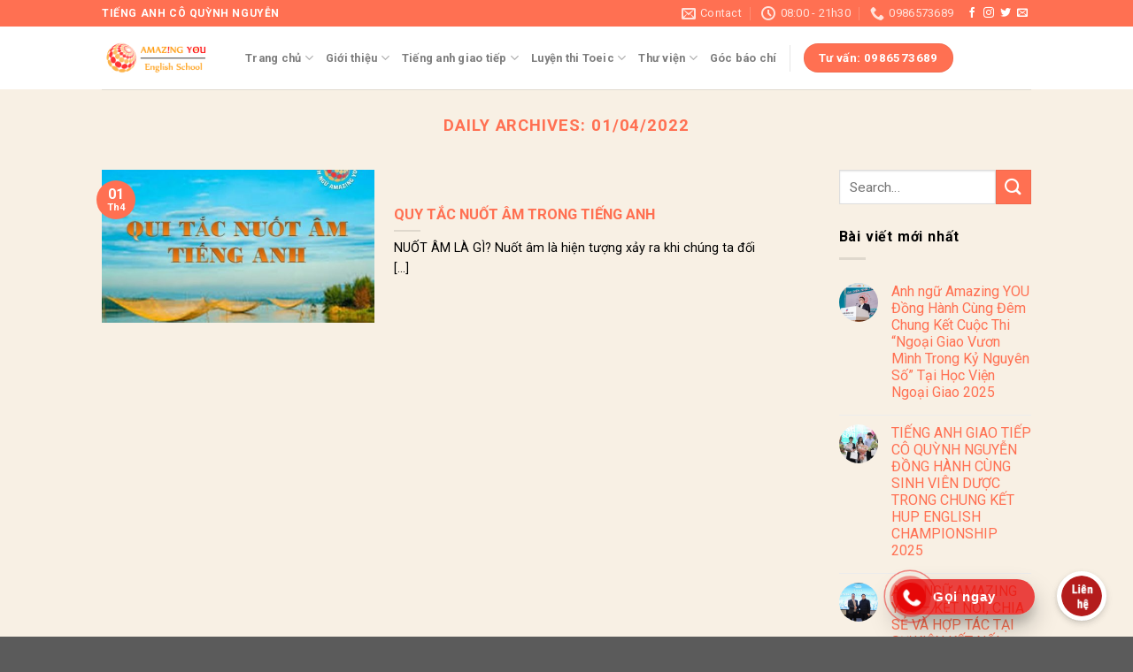

--- FILE ---
content_type: text/html; charset=UTF-8
request_url: https://trungtamanhngu.net/2022/04/01/
body_size: 17374
content:
<!DOCTYPE html>
<!--[if IE 9 ]> <html lang="vi" class="ie9 loading-site no-js"> <![endif]-->
<!--[if IE 8 ]> <html lang="vi" class="ie8 loading-site no-js"> <![endif]-->
<!--[if (gte IE 9)|!(IE)]><!--><html lang="vi" class="loading-site no-js"> <!--<![endif]-->
<head>
	<meta charset="UTF-8" />
	<link rel="profile" href="http://gmpg.org/xfn/11" />
	<link rel="pingback" href="https://trungtamanhngu.net/xmlrpc.php" />

	<script>(function(html){html.className = html.className.replace(/\bno-js\b/,'js')})(document.documentElement);</script>
<title>01/04/2022 - Anh ngữ Amazing YOU</title>
<meta name='robots' content='max-image-preview:large' />
<meta name="viewport" content="width=device-width, initial-scale=1, maximum-scale=1" />
<!-- This site is optimized with the Yoast SEO Premium plugin v13.4.1 - https://yoast.com/wordpress/plugins/seo/ -->
<meta name="robots" content="noindex,follow"/>
<meta property="og:locale" content="vi_VN" />
<meta property="og:type" content="object" />
<meta property="og:title" content="01/04/2022 - Anh ngữ Amazing YOU" />
<meta property="og:url" content="https://trungtamanhngu.net/2022/04/01/" />
<meta property="og:site_name" content="Anh ngữ Amazing YOU" />
<meta name="twitter:card" content="summary_large_image" />
<meta name="twitter:title" content="01/04/2022 - Anh ngữ Amazing YOU" />
<script type='application/ld+json' class='yoast-schema-graph yoast-schema-graph--main'>{"@context":"https://schema.org","@graph":[{"@type":"WebSite","@id":"https://trungtamanhngu.net/#website","url":"https://trungtamanhngu.net/","name":"Anh ng\u1eef Amazing YOU","inLanguage":"vi","description":"Ti\u1ebfng anh giao ti\u1ebfp, luy\u1ec7n thi toeic, ielts","potentialAction":[{"@type":"SearchAction","target":"https://trungtamanhngu.net/?s={search_term_string}","query-input":"required name=search_term_string"}]},{"@type":"CollectionPage","@id":"https://trungtamanhngu.net/2022/04/01/#webpage","url":"https://trungtamanhngu.net/2022/04/01/","name":"01/04/2022 - Anh ng\u1eef Amazing YOU","isPartOf":{"@id":"https://trungtamanhngu.net/#website"},"inLanguage":"vi"}]}</script>
<!-- / Yoast SEO Premium plugin. -->

<link rel='dns-prefetch' href='//fonts.googleapis.com' />
<link href='https://fonts.gstatic.com' crossorigin rel='preconnect' />
<link rel="alternate" type="application/rss+xml" title="Dòng thông tin Anh ngữ Amazing YOU &raquo;" href="https://trungtamanhngu.net/feed/" />
<link rel="alternate" type="application/rss+xml" title="Anh ngữ Amazing YOU &raquo; Dòng bình luận" href="https://trungtamanhngu.net/comments/feed/" />
<style id='wp-img-auto-sizes-contain-inline-css' type='text/css'>
img:is([sizes=auto i],[sizes^="auto," i]){contain-intrinsic-size:3000px 1500px}
/*# sourceURL=wp-img-auto-sizes-contain-inline-css */
</style>
<link data-minify="1" rel='stylesheet' id='callNowMevivu-css' href='https://trungtamanhngu.net/wp-content/cache/min/1/wp-content/plugins/floating-click-to-contact-buttons/css/callNow-50ce7a2257c76b5d22f5646ad8da0b86.css' type='text/css' media='all' />
<link data-minify="1" rel='stylesheet' id='floatingbutton-css' href='https://trungtamanhngu.net/wp-content/cache/min/1/wp-content/plugins/floating-click-to-contact-buttons/css/style-f1fc188f6cd5b362999bcc2851b05c21.css' type='text/css' media='all' />
<link data-minify="1" rel='stylesheet' id='modal-css' href='https://trungtamanhngu.net/wp-content/cache/min/1/wp-content/plugins/floating-click-to-contact-buttons/css/modal-143cdbd99cf09061f0a618e1d121fb22.css' type='text/css' media='all' />
<style id='wp-emoji-styles-inline-css' type='text/css'>

	img.wp-smiley, img.emoji {
		display: inline !important;
		border: none !important;
		box-shadow: none !important;
		height: 1em !important;
		width: 1em !important;
		margin: 0 0.07em !important;
		vertical-align: -0.1em !important;
		background: none !important;
		padding: 0 !important;
	}
/*# sourceURL=wp-emoji-styles-inline-css */
</style>
<style id='wp-block-library-inline-css' type='text/css'>
:root{--wp-block-synced-color:#7a00df;--wp-block-synced-color--rgb:122,0,223;--wp-bound-block-color:var(--wp-block-synced-color);--wp-editor-canvas-background:#ddd;--wp-admin-theme-color:#007cba;--wp-admin-theme-color--rgb:0,124,186;--wp-admin-theme-color-darker-10:#006ba1;--wp-admin-theme-color-darker-10--rgb:0,107,160.5;--wp-admin-theme-color-darker-20:#005a87;--wp-admin-theme-color-darker-20--rgb:0,90,135;--wp-admin-border-width-focus:2px}@media (min-resolution:192dpi){:root{--wp-admin-border-width-focus:1.5px}}.wp-element-button{cursor:pointer}:root .has-very-light-gray-background-color{background-color:#eee}:root .has-very-dark-gray-background-color{background-color:#313131}:root .has-very-light-gray-color{color:#eee}:root .has-very-dark-gray-color{color:#313131}:root .has-vivid-green-cyan-to-vivid-cyan-blue-gradient-background{background:linear-gradient(135deg,#00d084,#0693e3)}:root .has-purple-crush-gradient-background{background:linear-gradient(135deg,#34e2e4,#4721fb 50%,#ab1dfe)}:root .has-hazy-dawn-gradient-background{background:linear-gradient(135deg,#faaca8,#dad0ec)}:root .has-subdued-olive-gradient-background{background:linear-gradient(135deg,#fafae1,#67a671)}:root .has-atomic-cream-gradient-background{background:linear-gradient(135deg,#fdd79a,#004a59)}:root .has-nightshade-gradient-background{background:linear-gradient(135deg,#330968,#31cdcf)}:root .has-midnight-gradient-background{background:linear-gradient(135deg,#020381,#2874fc)}:root{--wp--preset--font-size--normal:16px;--wp--preset--font-size--huge:42px}.has-regular-font-size{font-size:1em}.has-larger-font-size{font-size:2.625em}.has-normal-font-size{font-size:var(--wp--preset--font-size--normal)}.has-huge-font-size{font-size:var(--wp--preset--font-size--huge)}.has-text-align-center{text-align:center}.has-text-align-left{text-align:left}.has-text-align-right{text-align:right}.has-fit-text{white-space:nowrap!important}#end-resizable-editor-section{display:none}.aligncenter{clear:both}.items-justified-left{justify-content:flex-start}.items-justified-center{justify-content:center}.items-justified-right{justify-content:flex-end}.items-justified-space-between{justify-content:space-between}.screen-reader-text{border:0;clip-path:inset(50%);height:1px;margin:-1px;overflow:hidden;padding:0;position:absolute;width:1px;word-wrap:normal!important}.screen-reader-text:focus{background-color:#ddd;clip-path:none;color:#444;display:block;font-size:1em;height:auto;left:5px;line-height:normal;padding:15px 23px 14px;text-decoration:none;top:5px;width:auto;z-index:100000}html :where(.has-border-color){border-style:solid}html :where([style*=border-top-color]){border-top-style:solid}html :where([style*=border-right-color]){border-right-style:solid}html :where([style*=border-bottom-color]){border-bottom-style:solid}html :where([style*=border-left-color]){border-left-style:solid}html :where([style*=border-width]){border-style:solid}html :where([style*=border-top-width]){border-top-style:solid}html :where([style*=border-right-width]){border-right-style:solid}html :where([style*=border-bottom-width]){border-bottom-style:solid}html :where([style*=border-left-width]){border-left-style:solid}html :where(img[class*=wp-image-]){height:auto;max-width:100%}:where(figure){margin:0 0 1em}html :where(.is-position-sticky){--wp-admin--admin-bar--position-offset:var(--wp-admin--admin-bar--height,0px)}@media screen and (max-width:600px){html :where(.is-position-sticky){--wp-admin--admin-bar--position-offset:0px}}

/*# sourceURL=wp-block-library-inline-css */
</style><style id='global-styles-inline-css' type='text/css'>
:root{--wp--preset--aspect-ratio--square: 1;--wp--preset--aspect-ratio--4-3: 4/3;--wp--preset--aspect-ratio--3-4: 3/4;--wp--preset--aspect-ratio--3-2: 3/2;--wp--preset--aspect-ratio--2-3: 2/3;--wp--preset--aspect-ratio--16-9: 16/9;--wp--preset--aspect-ratio--9-16: 9/16;--wp--preset--color--black: #000000;--wp--preset--color--cyan-bluish-gray: #abb8c3;--wp--preset--color--white: #ffffff;--wp--preset--color--pale-pink: #f78da7;--wp--preset--color--vivid-red: #cf2e2e;--wp--preset--color--luminous-vivid-orange: #ff6900;--wp--preset--color--luminous-vivid-amber: #fcb900;--wp--preset--color--light-green-cyan: #7bdcb5;--wp--preset--color--vivid-green-cyan: #00d084;--wp--preset--color--pale-cyan-blue: #8ed1fc;--wp--preset--color--vivid-cyan-blue: #0693e3;--wp--preset--color--vivid-purple: #9b51e0;--wp--preset--gradient--vivid-cyan-blue-to-vivid-purple: linear-gradient(135deg,rgb(6,147,227) 0%,rgb(155,81,224) 100%);--wp--preset--gradient--light-green-cyan-to-vivid-green-cyan: linear-gradient(135deg,rgb(122,220,180) 0%,rgb(0,208,130) 100%);--wp--preset--gradient--luminous-vivid-amber-to-luminous-vivid-orange: linear-gradient(135deg,rgb(252,185,0) 0%,rgb(255,105,0) 100%);--wp--preset--gradient--luminous-vivid-orange-to-vivid-red: linear-gradient(135deg,rgb(255,105,0) 0%,rgb(207,46,46) 100%);--wp--preset--gradient--very-light-gray-to-cyan-bluish-gray: linear-gradient(135deg,rgb(238,238,238) 0%,rgb(169,184,195) 100%);--wp--preset--gradient--cool-to-warm-spectrum: linear-gradient(135deg,rgb(74,234,220) 0%,rgb(151,120,209) 20%,rgb(207,42,186) 40%,rgb(238,44,130) 60%,rgb(251,105,98) 80%,rgb(254,248,76) 100%);--wp--preset--gradient--blush-light-purple: linear-gradient(135deg,rgb(255,206,236) 0%,rgb(152,150,240) 100%);--wp--preset--gradient--blush-bordeaux: linear-gradient(135deg,rgb(254,205,165) 0%,rgb(254,45,45) 50%,rgb(107,0,62) 100%);--wp--preset--gradient--luminous-dusk: linear-gradient(135deg,rgb(255,203,112) 0%,rgb(199,81,192) 50%,rgb(65,88,208) 100%);--wp--preset--gradient--pale-ocean: linear-gradient(135deg,rgb(255,245,203) 0%,rgb(182,227,212) 50%,rgb(51,167,181) 100%);--wp--preset--gradient--electric-grass: linear-gradient(135deg,rgb(202,248,128) 0%,rgb(113,206,126) 100%);--wp--preset--gradient--midnight: linear-gradient(135deg,rgb(2,3,129) 0%,rgb(40,116,252) 100%);--wp--preset--font-size--small: 13px;--wp--preset--font-size--medium: 20px;--wp--preset--font-size--large: 36px;--wp--preset--font-size--x-large: 42px;--wp--preset--spacing--20: 0.44rem;--wp--preset--spacing--30: 0.67rem;--wp--preset--spacing--40: 1rem;--wp--preset--spacing--50: 1.5rem;--wp--preset--spacing--60: 2.25rem;--wp--preset--spacing--70: 3.38rem;--wp--preset--spacing--80: 5.06rem;--wp--preset--shadow--natural: 6px 6px 9px rgba(0, 0, 0, 0.2);--wp--preset--shadow--deep: 12px 12px 50px rgba(0, 0, 0, 0.4);--wp--preset--shadow--sharp: 6px 6px 0px rgba(0, 0, 0, 0.2);--wp--preset--shadow--outlined: 6px 6px 0px -3px rgb(255, 255, 255), 6px 6px rgb(0, 0, 0);--wp--preset--shadow--crisp: 6px 6px 0px rgb(0, 0, 0);}:where(.is-layout-flex){gap: 0.5em;}:where(.is-layout-grid){gap: 0.5em;}body .is-layout-flex{display: flex;}.is-layout-flex{flex-wrap: wrap;align-items: center;}.is-layout-flex > :is(*, div){margin: 0;}body .is-layout-grid{display: grid;}.is-layout-grid > :is(*, div){margin: 0;}:where(.wp-block-columns.is-layout-flex){gap: 2em;}:where(.wp-block-columns.is-layout-grid){gap: 2em;}:where(.wp-block-post-template.is-layout-flex){gap: 1.25em;}:where(.wp-block-post-template.is-layout-grid){gap: 1.25em;}.has-black-color{color: var(--wp--preset--color--black) !important;}.has-cyan-bluish-gray-color{color: var(--wp--preset--color--cyan-bluish-gray) !important;}.has-white-color{color: var(--wp--preset--color--white) !important;}.has-pale-pink-color{color: var(--wp--preset--color--pale-pink) !important;}.has-vivid-red-color{color: var(--wp--preset--color--vivid-red) !important;}.has-luminous-vivid-orange-color{color: var(--wp--preset--color--luminous-vivid-orange) !important;}.has-luminous-vivid-amber-color{color: var(--wp--preset--color--luminous-vivid-amber) !important;}.has-light-green-cyan-color{color: var(--wp--preset--color--light-green-cyan) !important;}.has-vivid-green-cyan-color{color: var(--wp--preset--color--vivid-green-cyan) !important;}.has-pale-cyan-blue-color{color: var(--wp--preset--color--pale-cyan-blue) !important;}.has-vivid-cyan-blue-color{color: var(--wp--preset--color--vivid-cyan-blue) !important;}.has-vivid-purple-color{color: var(--wp--preset--color--vivid-purple) !important;}.has-black-background-color{background-color: var(--wp--preset--color--black) !important;}.has-cyan-bluish-gray-background-color{background-color: var(--wp--preset--color--cyan-bluish-gray) !important;}.has-white-background-color{background-color: var(--wp--preset--color--white) !important;}.has-pale-pink-background-color{background-color: var(--wp--preset--color--pale-pink) !important;}.has-vivid-red-background-color{background-color: var(--wp--preset--color--vivid-red) !important;}.has-luminous-vivid-orange-background-color{background-color: var(--wp--preset--color--luminous-vivid-orange) !important;}.has-luminous-vivid-amber-background-color{background-color: var(--wp--preset--color--luminous-vivid-amber) !important;}.has-light-green-cyan-background-color{background-color: var(--wp--preset--color--light-green-cyan) !important;}.has-vivid-green-cyan-background-color{background-color: var(--wp--preset--color--vivid-green-cyan) !important;}.has-pale-cyan-blue-background-color{background-color: var(--wp--preset--color--pale-cyan-blue) !important;}.has-vivid-cyan-blue-background-color{background-color: var(--wp--preset--color--vivid-cyan-blue) !important;}.has-vivid-purple-background-color{background-color: var(--wp--preset--color--vivid-purple) !important;}.has-black-border-color{border-color: var(--wp--preset--color--black) !important;}.has-cyan-bluish-gray-border-color{border-color: var(--wp--preset--color--cyan-bluish-gray) !important;}.has-white-border-color{border-color: var(--wp--preset--color--white) !important;}.has-pale-pink-border-color{border-color: var(--wp--preset--color--pale-pink) !important;}.has-vivid-red-border-color{border-color: var(--wp--preset--color--vivid-red) !important;}.has-luminous-vivid-orange-border-color{border-color: var(--wp--preset--color--luminous-vivid-orange) !important;}.has-luminous-vivid-amber-border-color{border-color: var(--wp--preset--color--luminous-vivid-amber) !important;}.has-light-green-cyan-border-color{border-color: var(--wp--preset--color--light-green-cyan) !important;}.has-vivid-green-cyan-border-color{border-color: var(--wp--preset--color--vivid-green-cyan) !important;}.has-pale-cyan-blue-border-color{border-color: var(--wp--preset--color--pale-cyan-blue) !important;}.has-vivid-cyan-blue-border-color{border-color: var(--wp--preset--color--vivid-cyan-blue) !important;}.has-vivid-purple-border-color{border-color: var(--wp--preset--color--vivid-purple) !important;}.has-vivid-cyan-blue-to-vivid-purple-gradient-background{background: var(--wp--preset--gradient--vivid-cyan-blue-to-vivid-purple) !important;}.has-light-green-cyan-to-vivid-green-cyan-gradient-background{background: var(--wp--preset--gradient--light-green-cyan-to-vivid-green-cyan) !important;}.has-luminous-vivid-amber-to-luminous-vivid-orange-gradient-background{background: var(--wp--preset--gradient--luminous-vivid-amber-to-luminous-vivid-orange) !important;}.has-luminous-vivid-orange-to-vivid-red-gradient-background{background: var(--wp--preset--gradient--luminous-vivid-orange-to-vivid-red) !important;}.has-very-light-gray-to-cyan-bluish-gray-gradient-background{background: var(--wp--preset--gradient--very-light-gray-to-cyan-bluish-gray) !important;}.has-cool-to-warm-spectrum-gradient-background{background: var(--wp--preset--gradient--cool-to-warm-spectrum) !important;}.has-blush-light-purple-gradient-background{background: var(--wp--preset--gradient--blush-light-purple) !important;}.has-blush-bordeaux-gradient-background{background: var(--wp--preset--gradient--blush-bordeaux) !important;}.has-luminous-dusk-gradient-background{background: var(--wp--preset--gradient--luminous-dusk) !important;}.has-pale-ocean-gradient-background{background: var(--wp--preset--gradient--pale-ocean) !important;}.has-electric-grass-gradient-background{background: var(--wp--preset--gradient--electric-grass) !important;}.has-midnight-gradient-background{background: var(--wp--preset--gradient--midnight) !important;}.has-small-font-size{font-size: var(--wp--preset--font-size--small) !important;}.has-medium-font-size{font-size: var(--wp--preset--font-size--medium) !important;}.has-large-font-size{font-size: var(--wp--preset--font-size--large) !important;}.has-x-large-font-size{font-size: var(--wp--preset--font-size--x-large) !important;}
/*# sourceURL=global-styles-inline-css */
</style>

<style id='classic-theme-styles-inline-css' type='text/css'>
/*! This file is auto-generated */
.wp-block-button__link{color:#fff;background-color:#32373c;border-radius:9999px;box-shadow:none;text-decoration:none;padding:calc(.667em + 2px) calc(1.333em + 2px);font-size:1.125em}.wp-block-file__button{background:#32373c;color:#fff;text-decoration:none}
/*# sourceURL=/wp-includes/css/classic-themes.min.css */
</style>
<link data-minify="1" rel='stylesheet' id='contact-form-7-css' href='https://trungtamanhngu.net/wp-content/cache/min/1/wp-content/plugins/contact-form-7/includes/css/styles-68dc0380153f75f42181bfe9edaeba56.css' type='text/css' media='all' />
<link data-minify="1" rel='stylesheet' id='flatsome-icons-css' href='https://trungtamanhngu.net/wp-content/cache/min/1/wp-content/themes/flatsome/assets/css/fl-icons-efdb642ddaccf0c417f6ef0bc29959db.css' type='text/css' media='all' />
<link data-minify="1" rel='stylesheet' id='flatsome-main-css' href='https://trungtamanhngu.net/wp-content/cache/min/1/wp-content/themes/flatsome/assets/css/flatsome-c9041d7722190159f8f78341fe379b71.css' type='text/css' media='all' />
<link rel='stylesheet' id='flatsome-style-css' href='https://trungtamanhngu.net/wp-content/themes/flatsome/style.css?ver=3.12.1' type='text/css' media='all' />
<link rel='stylesheet' id='flatsome-googlefonts-css' href='//fonts.googleapis.com/css?family=Roboto%3Aregular%2C700%2Cregular%2C700%2Cregular&#038;display=swap&#038;ver=3.9' type='text/css' media='all' />
<script type="text/javascript" src="https://trungtamanhngu.net/wp-includes/js/jquery/jquery.min.js?ver=3.7.1" id="jquery-core-js"></script>
<script type="text/javascript" src="https://trungtamanhngu.net/wp-includes/js/jquery/jquery-migrate.min.js?ver=3.4.1" id="jquery-migrate-js"></script>
<link rel="https://api.w.org/" href="https://trungtamanhngu.net/wp-json/" /><link rel="EditURI" type="application/rsd+xml" title="RSD" href="https://trungtamanhngu.net/xmlrpc.php?rsd" />
<meta name="generator" content="WordPress 6.9" />
<!-- breadcrumb Schema optimized by Schema Pro --><script type="application/ld+json">{"@context":"https:\/\/schema.org","@type":"BreadcrumbList","itemListElement":[{"@type":"ListItem","position":1,"item":{"@id":"https:\/\/trungtamanhngu.net\/","name":"Home"}},{"@type":"ListItem","position":2,"item":{"@id":"http:\/\/trungtamanhngu.net\/2022\/04\/01\/","name":"Archives for Th\u00e1ng 4 1, 2022"}}]}</script><!-- / breadcrumb Schema optimized by Schema Pro --><style>.bg{opacity: 0; transition: opacity 1s; -webkit-transition: opacity 1s;} .bg-loaded{opacity: 1;}</style><!--[if IE]><link rel="stylesheet" type="text/css" href="https://trungtamanhngu.net/wp-content/themes/flatsome/assets/css/ie-fallback.css"><script src="//cdnjs.cloudflare.com/ajax/libs/html5shiv/3.6.1/html5shiv.js"></script><script>var head = document.getElementsByTagName('head')[0],style = document.createElement('style');style.type = 'text/css';style.styleSheet.cssText = ':before,:after{content:none !important';head.appendChild(style);setTimeout(function(){head.removeChild(style);}, 0);</script><script src="https://trungtamanhngu.net/wp-content/themes/flatsome/assets/libs/ie-flexibility.js"></script><![endif]--><!-- Global site tag (gtag.js) - Google Analytics -->
<script async src="https://www.googletagmanager.com/gtag/js?id=UA-197765829-1"></script>
<script>
  window.dataLayer = window.dataLayer || [];
  function gtag(){dataLayer.push(arguments);}
  gtag('js', new Date());

  gtag('config', 'UA-197765829-1');
</script>
<link rel="icon" href="https://trungtamanhngu.net/wp-content/uploads/2021/05/cropped-LG-1-32x32.png" sizes="32x32" />
<link rel="icon" href="https://trungtamanhngu.net/wp-content/uploads/2021/05/cropped-LG-1-192x192.png" sizes="192x192" />
<link rel="apple-touch-icon" href="https://trungtamanhngu.net/wp-content/uploads/2021/05/cropped-LG-1-180x180.png" />
<meta name="msapplication-TileImage" content="https://trungtamanhngu.net/wp-content/uploads/2021/05/cropped-LG-1-270x270.png" />
<style id="custom-css" type="text/css">:root {--primary-color: #ff7052;}.header-main{height: 71px}#logo img{max-height: 71px}#logo{width:132px;}.header-bottom{min-height: 55px}.header-top{min-height: 30px}.transparent .header-main{height: 73px}.transparent #logo img{max-height: 73px}.has-transparent + .page-title:first-of-type,.has-transparent + #main > .page-title,.has-transparent + #main > div > .page-title,.has-transparent + #main .page-header-wrapper:first-of-type .page-title{padding-top: 103px;}.header.show-on-scroll,.stuck .header-main{height:70px!important}.stuck #logo img{max-height: 70px!important}.header-bg-color, .header-wrapper {background-color: rgba(255,255,255,0.9)}.header-bottom {background-color: #f1f1f1}@media (max-width: 549px) {.header-main{height: 30px}#logo img{max-height: 30px}}.blog-wrapper{background-color: rgba(221,184,128,0.21);}/* Color */.accordion-title.active, .has-icon-bg .icon .icon-inner,.logo a, .primary.is-underline, .primary.is-link, .badge-outline .badge-inner, .nav-outline > li.active> a,.nav-outline >li.active > a, .cart-icon strong,[data-color='primary'], .is-outline.primary{color: #ff7052;}/* Color !important */[data-text-color="primary"]{color: #ff7052!important;}/* Background Color */[data-text-bg="primary"]{background-color: #ff7052;}/* Background */.scroll-to-bullets a,.featured-title, .label-new.menu-item > a:after, .nav-pagination > li > .current,.nav-pagination > li > span:hover,.nav-pagination > li > a:hover,.has-hover:hover .badge-outline .badge-inner,button[type="submit"], .button.wc-forward:not(.checkout):not(.checkout-button), .button.submit-button, .button.primary:not(.is-outline),.featured-table .title,.is-outline:hover, .has-icon:hover .icon-label,.nav-dropdown-bold .nav-column li > a:hover, .nav-dropdown.nav-dropdown-bold > li > a:hover, .nav-dropdown-bold.dark .nav-column li > a:hover, .nav-dropdown.nav-dropdown-bold.dark > li > a:hover, .is-outline:hover, .tagcloud a:hover,.grid-tools a, input[type='submit']:not(.is-form), .box-badge:hover .box-text, input.button.alt,.nav-box > li > a:hover,.nav-box > li.active > a,.nav-pills > li.active > a ,.current-dropdown .cart-icon strong, .cart-icon:hover strong, .nav-line-bottom > li > a:before, .nav-line-grow > li > a:before, .nav-line > li > a:before,.banner, .header-top, .slider-nav-circle .flickity-prev-next-button:hover svg, .slider-nav-circle .flickity-prev-next-button:hover .arrow, .primary.is-outline:hover, .button.primary:not(.is-outline), input[type='submit'].primary, input[type='submit'].primary, input[type='reset'].button, input[type='button'].primary, .badge-inner{background-color: #ff7052;}/* Border */.nav-vertical.nav-tabs > li.active > a,.scroll-to-bullets a.active,.nav-pagination > li > .current,.nav-pagination > li > span:hover,.nav-pagination > li > a:hover,.has-hover:hover .badge-outline .badge-inner,.accordion-title.active,.featured-table,.is-outline:hover, .tagcloud a:hover,blockquote, .has-border, .cart-icon strong:after,.cart-icon strong,.blockUI:before, .processing:before,.loading-spin, .slider-nav-circle .flickity-prev-next-button:hover svg, .slider-nav-circle .flickity-prev-next-button:hover .arrow, .primary.is-outline:hover{border-color: #ff7052}.nav-tabs > li.active > a{border-top-color: #ff7052}.widget_shopping_cart_content .blockUI.blockOverlay:before { border-left-color: #ff7052 }.woocommerce-checkout-review-order .blockUI.blockOverlay:before { border-left-color: #ff7052 }/* Fill */.slider .flickity-prev-next-button:hover svg,.slider .flickity-prev-next-button:hover .arrow{fill: #ff7052;}/* Background Color */[data-icon-label]:after, .secondary.is-underline:hover,.secondary.is-outline:hover,.icon-label,.button.secondary:not(.is-outline),.button.alt:not(.is-outline), .badge-inner.on-sale, .button.checkout, .single_add_to_cart_button, .current .breadcrumb-step{ background-color:#ff7052; }[data-text-bg="secondary"]{background-color: #ff7052;}/* Color */.secondary.is-underline,.secondary.is-link, .secondary.is-outline,.stars a.active, .star-rating:before, .woocommerce-page .star-rating:before,.star-rating span:before, .color-secondary{color: #ff7052}/* Color !important */[data-text-color="secondary"]{color: #ff7052!important;}/* Border */.secondary.is-outline:hover{border-color:#ff7052}.success.is-underline:hover,.success.is-outline:hover,.success{background-color: #000000}.success-color, .success.is-link, .success.is-outline{color: #000000;}.success-border{border-color: #000000!important;}/* Color !important */[data-text-color="success"]{color: #000000!important;}/* Background Color */[data-text-bg="success"]{background-color: #000000;}.alert.is-underline:hover,.alert.is-outline:hover,.alert{background-color: #000000}.alert.is-link, .alert.is-outline, .color-alert{color: #000000;}/* Color !important */[data-text-color="alert"]{color: #000000!important;}/* Background Color */[data-text-bg="alert"]{background-color: #000000;}body{font-size: 100%;}@media screen and (max-width: 549px){body{font-size: 100%;}}body{font-family:"Roboto", sans-serif}body{font-weight: 0}body{color: #000000}.nav > li > a {font-family:"Roboto", sans-serif;}.mobile-sidebar-levels-2 .nav > li > ul > li > a {font-family:"Roboto", sans-serif;}.nav > li > a {font-weight: 700;}.mobile-sidebar-levels-2 .nav > li > ul > li > a {font-weight: 700;}h1,h2,h3,h4,h5,h6,.heading-font, .off-canvas-center .nav-sidebar.nav-vertical > li > a{font-family: "Roboto", sans-serif;}h1,h2,h3,h4,h5,h6,.heading-font,.banner h1,.banner h2{font-weight: 700;}h1,h2,h3,h4,h5,h6,.heading-font{color: #ff7052;}.breadcrumbs{text-transform: none;}button,.button{text-transform: none;}.nav > li > a, .links > li > a{text-transform: none;}.section-title span{text-transform: none;}h3.widget-title,span.widget-title{text-transform: none;}.alt-font{font-family: "Roboto", sans-serif;}.alt-font{font-weight: 0!important;}a{color: #ff7052;}.footer-1{background-color: #ff7052}.label-new.menu-item > a:after{content:"New";}.label-hot.menu-item > a:after{content:"Hot";}.label-sale.menu-item > a:after{content:"Sale";}.label-popular.menu-item > a:after{content:"Popular";}</style><noscript><style id="rocket-lazyload-nojs-css">.rll-youtube-player, [data-lazy-src]{display:none !important;}</style></noscript><link rel='stylesheet' id='mediaelement-css' href='https://trungtamanhngu.net/wp-includes/js/mediaelement/mediaelementplayer-legacy.min.css?ver=4.2.17' type='text/css' media='all' />
<link rel='stylesheet' id='wp-mediaelement-css' href='https://trungtamanhngu.net/wp-includes/js/mediaelement/wp-mediaelement.min.css?ver=6.9' type='text/css' media='all' />
</head>

<body class="archive date wp-theme-flatsome wp-schema-pro-1.4.1 lightbox nav-dropdown-has-arrow">


<a class="skip-link screen-reader-text" href="#main">Skip to content</a>

<div id="wrapper">

	
	<header id="header" class="header has-sticky sticky-jump">
		<div class="header-wrapper">
			<div id="top-bar" class="header-top hide-for-sticky nav-dark">
    <div class="flex-row container">
      <div class="flex-col hide-for-medium flex-left">
          <ul class="nav nav-left medium-nav-center nav-small  nav-divided">
              <li class="html custom html_topbar_left"><strong class="uppercase">Tiếng anh Cô Quỳnh Nguyễn</strong></li>          </ul>
      </div>

      <div class="flex-col hide-for-medium flex-center">
          <ul class="nav nav-center nav-small  nav-divided">
                        </ul>
      </div>

      <div class="flex-col hide-for-medium flex-right">
         <ul class="nav top-bar-nav nav-right nav-small  nav-divided">
              <li class="header-contact-wrapper">
		<ul id="header-contact" class="nav nav-divided nav-uppercase header-contact">
		
						<li class="">
			  <a href="mailto:tony.amazingyou@gmail.com" class="tooltip" title="tony.amazingyou@gmail.com">
				  <i class="icon-envelop" style="font-size:16px;"></i>			       <span>
			       	Contact			       </span>
			  </a>
			</li>
					
						<li class="">
			  <a class="tooltip" title="08:00 - 21h30 | 8h:00 am ">
			  	   <i class="icon-clock" style="font-size:16px;"></i>			        <span>08:00 - 21h30</span>
			  </a>
			 </li>
			
						<li class="">
			  <a href="tel:0986573689" class="tooltip" title="0986573689">
			     <i class="icon-phone" style="font-size:16px;"></i>			      <span>0986573689</span>
			  </a>
			</li>
				</ul>
</li><li class="html header-social-icons ml-0">
	<div class="social-icons follow-icons" ><a href="http://url" target="_blank" data-label="Facebook"  rel="noopener noreferrer nofollow" class="icon plain facebook tooltip" title="Follow on Facebook"><i class="icon-facebook" ></i></a><a href="http://url" target="_blank" rel="noopener noreferrer nofollow" data-label="Instagram" class="icon plain  instagram tooltip" title="Follow on Instagram"><i class="icon-instagram" ></i></a><a href="http://url" target="_blank"  data-label="Twitter"  rel="noopener noreferrer nofollow" class="icon plain  twitter tooltip" title="Follow on Twitter"><i class="icon-twitter" ></i></a><a href="mailto:your@email" data-label="E-mail"  rel="nofollow" class="icon plain  email tooltip" title="Send us an email"><i class="icon-envelop" ></i></a></div></li>          </ul>
      </div>

            <div class="flex-col show-for-medium flex-grow">
          <ul class="nav nav-center nav-small mobile-nav  nav-divided">
              <li class="html custom html_topbar_left"><strong class="uppercase">Tiếng anh Cô Quỳnh Nguyễn</strong></li>          </ul>
      </div>
      
    </div>
</div>
<div id="masthead" class="header-main ">
      <div class="header-inner flex-row container logo-left medium-logo-center" role="navigation">

          <!-- Logo -->
          <div id="logo" class="flex-col logo">
            <!-- Header logo -->
<a href="https://trungtamanhngu.net/" title="Anh ngữ Amazing YOU - Tiếng anh giao tiếp, luyện thi toeic, ielts" rel="home">
    <img width="132" height="71" src="data:image/svg+xml,%3Csvg%20xmlns='http://www.w3.org/2000/svg'%20viewBox='0%200%20132%2071'%3E%3C/svg%3E" class="header_logo header-logo" alt="Anh ngữ Amazing YOU" data-lazy-src="https://trungtamanhngu.net/wp-content/uploads/2021/05/lg-fanpage-den.png"/><noscript><img width="132" height="71" src="https://trungtamanhngu.net/wp-content/uploads/2021/05/lg-fanpage-den.png" class="header_logo header-logo" alt="Anh ngữ Amazing YOU"/></noscript><img  width="132" height="71" src="data:image/svg+xml,%3Csvg%20xmlns='http://www.w3.org/2000/svg'%20viewBox='0%200%20132%2071'%3E%3C/svg%3E" class="header-logo-dark" alt="Anh ngữ Amazing YOU" data-lazy-src="https://trungtamanhngu.net/wp-content/uploads/2021/05/lg-fanpage-den.png"/><noscript><img  width="132" height="71" src="https://trungtamanhngu.net/wp-content/uploads/2021/05/lg-fanpage-den.png" class="header-logo-dark" alt="Anh ngữ Amazing YOU"/></noscript></a>
          </div>

          <!-- Mobile Left Elements -->
          <div class="flex-col show-for-medium flex-left">
            <ul class="mobile-nav nav nav-left ">
              <li class="nav-icon has-icon">
  <div class="header-button">		<a href="#" data-open="#main-menu" data-pos="left" data-bg="main-menu-overlay" data-color="" class="icon primary button circle is-small" aria-label="Menu" aria-controls="main-menu" aria-expanded="false">
		
		  <i class="icon-menu" ></i>
		  <span class="menu-title uppercase hide-for-small">Menu</span>		</a>
	 </div> </li>            </ul>
          </div>

          <!-- Left Elements -->
          <div class="flex-col hide-for-medium flex-left
            flex-grow">
            <ul class="header-nav header-nav-main nav nav-left  nav-line-bottom nav-uppercase" >
              <li id="menu-item-279" class="menu-item menu-item-type-post_type menu-item-object-page menu-item-home menu-item-has-children menu-item-279 has-dropdown"><a href="https://trungtamanhngu.net/" class="nav-top-link">Trang chủ<i class="icon-angle-down" ></i></a>
<ul class="sub-menu nav-dropdown nav-dropdown-default">
	<li id="menu-item-2741" class="menu-item menu-item-type-post_type menu-item-object-page menu-item-2741"><a href="https://trungtamanhngu.net/trang-chu/ms-quynh-nguyen/">Ms Quỳnh Nguyễn</a></li>
</ul>
</li>
<li id="menu-item-673" class="menu-item menu-item-type-custom menu-item-object-custom menu-item-has-children menu-item-673 has-dropdown"><a href="#" class="nav-top-link">Giới thiệu<i class="icon-angle-down" ></i></a>
<ul class="sub-menu nav-dropdown nav-dropdown-default">
	<li id="menu-item-2579" class="menu-item menu-item-type-post_type menu-item-object-page menu-item-2579"><a href="https://trungtamanhngu.net/doi-net-ve-co-quynh-nguyen/">Đôi nét về cô Quỳnh Nguyễn</a></li>
	<li id="menu-item-293" class="menu-item menu-item-type-post_type menu-item-object-page menu-item-293"><a href="https://trungtamanhngu.net/ve-chung-toi/">Về chúng tôi</a></li>
	<li id="menu-item-292" class="menu-item menu-item-type-post_type menu-item-object-page menu-item-292"><a href="https://trungtamanhngu.net/tam-nhin-su-menh/">Tầm nhìn – sứ mệnh</a></li>
	<li id="menu-item-712" class="menu-item menu-item-type-post_type menu-item-object-page menu-item-712"><a href="https://trungtamanhngu.net/ve-chung-toi/he-gia-tri-cot-loi-ayer/">Hệ Giá Trị Cốt Lõi AYer</a></li>
	<li id="menu-item-751" class="menu-item menu-item-type-post_type menu-item-object-page menu-item-751"><a href="https://trungtamanhngu.net/doi-ngu-giao-vien/">Đội ngũ Travel Guide (Teacher)</a></li>
</ul>
</li>
<li id="menu-item-674" class="menu-item menu-item-type-custom menu-item-object-custom menu-item-has-children menu-item-674 has-dropdown"><a href="#" class="nav-top-link">Tiếng anh giao tiếp<i class="icon-angle-down" ></i></a>
<ul class="sub-menu nav-dropdown nav-dropdown-default">
	<li id="menu-item-2554" class="menu-item menu-item-type-post_type menu-item-object-page menu-item-2554"><a href="https://trungtamanhngu.net/khoa-hoc-vocab-booter/">Khóa cơ bản khóa học Voca booter</a></li>
	<li id="menu-item-275" class="menu-item menu-item-type-post_type menu-item-object-page menu-item-275"><a href="https://trungtamanhngu.net/khoa-phat-am-giao-tiep/">Khóa phát âm giao tiếp</a></li>
	<li id="menu-item-274" class="menu-item menu-item-type-post_type menu-item-object-page menu-item-274"><a href="https://trungtamanhngu.net/khoa-ngu-phap-thuc-hanh/">Khóa ngữ pháp thực hành</a></li>
	<li id="menu-item-273" class="menu-item menu-item-type-post_type menu-item-object-page menu-item-273"><a href="https://trungtamanhngu.net/khoa-giao-tiep-tu-nhien/">Khóa giao tiếp tự nhiên</a></li>
</ul>
</li>
<li id="menu-item-675" class="menu-item menu-item-type-custom menu-item-object-custom menu-item-has-children menu-item-675 has-dropdown"><a href="#" class="nav-top-link">Luyện thi Toeic<i class="icon-angle-down" ></i></a>
<ul class="sub-menu nav-dropdown nav-dropdown-default">
	<li id="menu-item-272" class="menu-item menu-item-type-post_type menu-item-object-page menu-item-272"><a href="https://trungtamanhngu.net/toeic-seeding-300/">Toeic Seeding 300+</a></li>
	<li id="menu-item-271" class="menu-item menu-item-type-post_type menu-item-object-page menu-item-271"><a href="https://trungtamanhngu.net/toeic-blossom-500/">Toeic blossom 500+</a></li>
	<li id="menu-item-270" class="menu-item menu-item-type-post_type menu-item-object-page menu-item-270"><a href="https://trungtamanhngu.net/luyen-de-chuyen-sau/">Luyện đề chuyên sâu</a></li>
</ul>
</li>
<li id="menu-item-676" class="menu-item menu-item-type-custom menu-item-object-custom menu-item-has-children menu-item-676 has-dropdown"><a href="#" class="nav-top-link">Thư viện<i class="icon-angle-down" ></i></a>
<ul class="sub-menu nav-dropdown nav-dropdown-default">
	<li id="menu-item-296" class="menu-item menu-item-type-taxonomy menu-item-object-category menu-item-296"><a href="https://trungtamanhngu.net/category/thu-vien/tai-lieu-luyen-thi-ielts/">Tài liệu luyện thi Ielts</a></li>
	<li id="menu-item-297" class="menu-item menu-item-type-taxonomy menu-item-object-category menu-item-297"><a href="https://trungtamanhngu.net/category/thu-vien/tai-lieu-luyen-thi-toeic/">Tài liệu luyện thi toeic</a></li>
	<li id="menu-item-298" class="menu-item menu-item-type-taxonomy menu-item-object-category menu-item-298"><a href="https://trungtamanhngu.net/category/thu-vien/tai-lieu-tieng-anh-giao-tiep/">Tài liệu tiếng anh giao tiếp</a></li>
</ul>
</li>
<li id="menu-item-469" class="menu-item menu-item-type-taxonomy menu-item-object-category menu-item-469"><a href="https://trungtamanhngu.net/category/goc-bao-chi/" class="nav-top-link">Góc báo chí</a></li>
<li class="header-divider"></li><li class="html header-button-1">
	<div class="header-button">
	<a href="tel:0986573689" class="button secondary"  style="border-radius:80px;">
    <span>Tư vấn: 0986573689</span>
  </a>
	</div>
</li>


            </ul>
          </div>

          <!-- Right Elements -->
          <div class="flex-col hide-for-medium flex-right">
            <ul class="header-nav header-nav-main nav nav-right  nav-line-bottom nav-uppercase">
                          </ul>
          </div>

          <!-- Mobile Right Elements -->
          <div class="flex-col show-for-medium flex-right">
            <ul class="mobile-nav nav nav-right ">
                          </ul>
          </div>

      </div>
     
            <div class="container"><div class="top-divider full-width"></div></div>
      </div>
<div class="header-bg-container fill"><div class="header-bg-image fill"></div><div class="header-bg-color fill"></div></div>		</div>
	</header>

	
	<main id="main" class="">

<div id="content" class="blog-wrapper blog-archive page-wrapper">
		<header class="archive-page-header">
	<div class="row">
	<div class="large-12 text-center col">
	<h1 class="page-title is-large uppercase">
		Daily Archives: <span>01/04/2022</span>	</h1>
		</div>
	</div>
</header>


<div class="row row-large ">

	<div class="large-9 col">
		

	
  
    <div class="row large-columns-1 medium-columns- small-columns-1">
  		<div class="col post-item" >
			<div class="col-inner">
			<a href="https://trungtamanhngu.net/2022/04/01/quy-tac-nuot-am-trong-tieng-anh/" class="plain">
				<div class="box box-vertical box-text-bottom box-blog-post has-hover">
            					<div class="box-image" style="width:40%;">
  						<div class="image-cover" style="padding-top:56%;">
  							<img width="550" height="400" src="data:image/svg+xml,%3Csvg%20xmlns='http://www.w3.org/2000/svg'%20viewBox='0%200%20550%20400'%3E%3C/svg%3E" class="attachment-medium size-medium wp-post-image" alt="" decoding="async" data-lazy-srcset="https://trungtamanhngu.net/wp-content/uploads/2022/04/Thiet-ke-chua-co-ten-550x400.jpg 550w, https://trungtamanhngu.net/wp-content/uploads/2022/04/Thiet-ke-chua-co-ten-768x559.jpg 768w, https://trungtamanhngu.net/wp-content/uploads/2022/04/Thiet-ke-chua-co-ten.jpg 800w" data-lazy-sizes="(max-width: 550px) 100vw, 550px" data-lazy-src="https://trungtamanhngu.net/wp-content/uploads/2022/04/Thiet-ke-chua-co-ten-550x400.jpg" /><noscript><img width="550" height="400" src="https://trungtamanhngu.net/wp-content/uploads/2022/04/Thiet-ke-chua-co-ten-550x400.jpg" class="attachment-medium size-medium wp-post-image" alt="" decoding="async" srcset="https://trungtamanhngu.net/wp-content/uploads/2022/04/Thiet-ke-chua-co-ten-550x400.jpg 550w, https://trungtamanhngu.net/wp-content/uploads/2022/04/Thiet-ke-chua-co-ten-768x559.jpg 768w, https://trungtamanhngu.net/wp-content/uploads/2022/04/Thiet-ke-chua-co-ten.jpg 800w" sizes="(max-width: 550px) 100vw, 550px" /></noscript>  							  							  						</div>
  						  					</div>
          					<div class="box-text text-left" >
					<div class="box-text-inner blog-post-inner">

					
										<h5 class="post-title is-large ">QUY TẮC NUỐT ÂM TRONG TIẾNG ANH</h5>
										<div class="is-divider"></div>
										<p class="from_the_blog_excerpt ">NUỐT ÂM LÀ GÌ? Nuốt âm là hiện tượng xảy ra khi chúng ta đối [...]					</p>
					                    
					
					
					</div>
					</div>
																<div class="badge absolute top post-date badge-circle">
							<div class="badge-inner">
								<span class="post-date-day">01</span><br>
								<span class="post-date-month is-xsmall">Th4</span>
							</div>
						</div>
									</div>
				</a>
			</div>
		</div>
</div>

	</div>
	<div class="post-sidebar large-3 col">
				<div id="secondary" class="widget-area " role="complementary">
		<aside id="search-6" class="widget widget_search"><form method="get" class="searchform" action="https://trungtamanhngu.net/" role="search">
		<div class="flex-row relative">
			<div class="flex-col flex-grow">
	   	   <input type="search" class="search-field mb-0" name="s" value="" id="s" placeholder="Search&hellip;" />
			</div>
			<div class="flex-col">
				<button type="submit" class="ux-search-submit submit-button secondary button icon mb-0" aria-label="Submit">
					<i class="icon-search" ></i>				</button>
			</div>
		</div>
    <div class="live-search-results text-left z-top"></div>
</form>
</aside>		<aside id="flatsome_recent_posts-17" class="widget flatsome_recent_posts">		<span class="widget-title "><span>Bài viết mới nhất</span></span><div class="is-divider small"></div>		<ul>		
		
		<li class="recent-blog-posts-li">
			<div class="flex-row recent-blog-posts align-top pt-half pb-half">
				<div class="flex-col mr-half">
					<div class="badge post-date  badge-circle">
							<div class="badge-inner bg-fill" style="background: url(https://trungtamanhngu.net/wp-content/uploads/2025/05/PHP08596-280x280.jpg); border:0;">
                                							</div>
					</div>
				</div>
				<div class="flex-col flex-grow">
					  <a href="https://trungtamanhngu.net/2025/05/12/anh-ngu-amazing-you-dong-hanh-cung-dem-chung-ket-cuoc-thi-ngoai-giao-vuon-minh-trong-ky-nguyen-so-tai-hoc-vien-ngoai-giao-2025/" title="Anh ngữ Amazing YOU Đồng Hành Cùng Đêm Chung Kết Cuộc Thi “Ngoại Giao Vươn Mình Trong Kỷ Nguyên Số” Tại Học Viện Ngoại Giao 2025">Anh ngữ Amazing YOU Đồng Hành Cùng Đêm Chung Kết Cuộc Thi “Ngoại Giao Vươn Mình Trong Kỷ Nguyên Số” Tại Học Viện Ngoại Giao 2025</a>
				   	  <span class="post_comments op-7 block is-xsmall"><a href="https://trungtamanhngu.net/2025/05/12/anh-ngu-amazing-you-dong-hanh-cung-dem-chung-ket-cuoc-thi-ngoai-giao-vuon-minh-trong-ky-nguyen-so-tai-hoc-vien-ngoai-giao-2025/#respond"></a></span>
				</div>
			</div>
		</li>
		
		
		<li class="recent-blog-posts-li">
			<div class="flex-row recent-blog-posts align-top pt-half pb-half">
				<div class="flex-col mr-half">
					<div class="badge post-date  badge-circle">
							<div class="badge-inner bg-fill" style="background: url(https://trungtamanhngu.net/wp-content/uploads/2025/05/IMG_4841-280x280.jpg); border:0;">
                                							</div>
					</div>
				</div>
				<div class="flex-col flex-grow">
					  <a href="https://trungtamanhngu.net/2025/05/06/tieng-anh-giao-tiep-co-quynh-nguyen-dong-hanh-cung-sinh-vien-duoc-trong-chung-ket-hup-english-championship-2025/" title="TIẾNG ANH GIAO TIẾP CÔ QUỲNH NGUYỄN ĐỒNG HÀNH CÙNG SINH VIÊN DƯỢC TRONG CHUNG KẾT HUP ENGLISH CHAMPIONSHIP 2025">TIẾNG ANH GIAO TIẾP CÔ QUỲNH NGUYỄN ĐỒNG HÀNH CÙNG SINH VIÊN DƯỢC TRONG CHUNG KẾT HUP ENGLISH CHAMPIONSHIP 2025</a>
				   	  <span class="post_comments op-7 block is-xsmall"><a href="https://trungtamanhngu.net/2025/05/06/tieng-anh-giao-tiep-co-quynh-nguyen-dong-hanh-cung-sinh-vien-duoc-trong-chung-ket-hup-english-championship-2025/#respond"></a></span>
				</div>
			</div>
		</li>
		
		
		<li class="recent-blog-posts-li">
			<div class="flex-row recent-blog-posts align-top pt-half pb-half">
				<div class="flex-col mr-half">
					<div class="badge post-date  badge-circle">
							<div class="badge-inner bg-fill" style="background: url(https://trungtamanhngu.net/wp-content/uploads/2025/03/481466393_1052386756930408_5394561533593520824_n-280x280.jpg); border:0;">
                                							</div>
					</div>
				</div>
				<div class="flex-col flex-grow">
					  <a href="https://trungtamanhngu.net/2025/03/01/anh-ngu-amazing-you-ket-noi-chia-se-va-hop-tac-tai-su-kien-ket-noi-giao-thuong-tai-lang-son/" title="ANH NGỮ AMAZING YOU – KẾT NỐI, CHIA SẺ VÀ HỢP TÁC TẠI SỰ KIỆN KẾT NỐI GIAO THƯƠNG TẠI LẠNG SƠN">ANH NGỮ AMAZING YOU – KẾT NỐI, CHIA SẺ VÀ HỢP TÁC TẠI SỰ KIỆN KẾT NỐI GIAO THƯƠNG TẠI LẠNG SƠN</a>
				   	  <span class="post_comments op-7 block is-xsmall"><a href="https://trungtamanhngu.net/2025/03/01/anh-ngu-amazing-you-ket-noi-chia-se-va-hop-tac-tai-su-kien-ket-noi-giao-thuong-tai-lang-son/#respond"></a></span>
				</div>
			</div>
		</li>
		
		
		<li class="recent-blog-posts-li">
			<div class="flex-row recent-blog-posts align-top pt-half pb-half">
				<div class="flex-col mr-half">
					<div class="badge post-date  badge-circle">
							<div class="badge-inner bg-fill" style="background: url(https://trungtamanhngu.net/wp-content/uploads/2025/02/z6305828976729_ca4d05a77386f852ee0ffd580d9cdb36-280x280.jpg); border:0;">
                                							</div>
					</div>
				</div>
				<div class="flex-col flex-grow">
					  <a href="https://trungtamanhngu.net/2025/02/11/le-ky-ket-hop-tac-dao-tao-tieng-anh-doanh-nghiep-giua-anh-ngu-amazing-you-va-cong-ty-tnhh-khu-cong-nghiep-thang-long-ii/" title="LỄ KÝ KẾT HỢP TÁC ĐÀO TẠO TIẾNG ANH DOANH NGHIỆP GIỮA ANH NGỮ AMAZING YOU VÀ CÔNG TY TNHH KHU CÔNG NGHIỆP THĂNG LONG II">LỄ KÝ KẾT HỢP TÁC ĐÀO TẠO TIẾNG ANH DOANH NGHIỆP GIỮA ANH NGỮ AMAZING YOU VÀ CÔNG TY TNHH KHU CÔNG NGHIỆP THĂNG LONG II</a>
				   	  <span class="post_comments op-7 block is-xsmall"><a href="https://trungtamanhngu.net/2025/02/11/le-ky-ket-hop-tac-dao-tao-tieng-anh-doanh-nghiep-giua-anh-ngu-amazing-you-va-cong-ty-tnhh-khu-cong-nghiep-thang-long-ii/#respond"></a></span>
				</div>
			</div>
		</li>
		
		
		<li class="recent-blog-posts-li">
			<div class="flex-row recent-blog-posts align-top pt-half pb-half">
				<div class="flex-col mr-half">
					<div class="badge post-date  badge-circle">
							<div class="badge-inner bg-fill" style="background: url(https://trungtamanhngu.net/wp-content/uploads/2024/08/2-280x280.jpg); border:0;">
                                							</div>
					</div>
				</div>
				<div class="flex-col flex-grow">
					  <a href="https://trungtamanhngu.net/2024/08/19/toa-dam-ve-dau-tu-xanh-va-doanh-nghiep-xanh-tai-philippines/" title="Tọa đàm về đầu tư xanh và doanh nghiệp xanh tại Philippines">Tọa đàm về đầu tư xanh và doanh nghiệp xanh tại Philippines</a>
				   	  <span class="post_comments op-7 block is-xsmall"><a href="https://trungtamanhngu.net/2024/08/19/toa-dam-ve-dau-tu-xanh-va-doanh-nghiep-xanh-tai-philippines/#respond"></a></span>
				</div>
			</div>
		</li>
				</ul>		</aside><aside id="calendar-6" class="widget widget_calendar"><span class="widget-title "><span>Lịch</span></span><div class="is-divider small"></div><div id="calendar_wrap" class="calendar_wrap"><table id="wp-calendar" class="wp-calendar-table">
	<caption>Tháng 4 2022</caption>
	<thead>
	<tr>
		<th scope="col" aria-label="Thứ Hai">H</th>
		<th scope="col" aria-label="Thứ Ba">B</th>
		<th scope="col" aria-label="Thứ Tư">T</th>
		<th scope="col" aria-label="Thứ Năm">N</th>
		<th scope="col" aria-label="Thứ Sáu">S</th>
		<th scope="col" aria-label="Thứ Bảy">B</th>
		<th scope="col" aria-label="Chủ Nhật">C</th>
	</tr>
	</thead>
	<tbody>
	<tr>
		<td colspan="4" class="pad">&nbsp;</td><td><a href="https://trungtamanhngu.net/2022/04/01/" aria-label="Các bài viết đã được Xuất bản vào April 1, 2022">1</a></td><td><a href="https://trungtamanhngu.net/2022/04/02/" aria-label="Các bài viết đã được Xuất bản vào April 2, 2022">2</a></td><td>3</td>
	</tr>
	<tr>
		<td>4</td><td>5</td><td><a href="https://trungtamanhngu.net/2022/04/06/" aria-label="Các bài viết đã được Xuất bản vào April 6, 2022">6</a></td><td><a href="https://trungtamanhngu.net/2022/04/07/" aria-label="Các bài viết đã được Xuất bản vào April 7, 2022">7</a></td><td><a href="https://trungtamanhngu.net/2022/04/08/" aria-label="Các bài viết đã được Xuất bản vào April 8, 2022">8</a></td><td>9</td><td>10</td>
	</tr>
	<tr>
		<td>11</td><td>12</td><td><a href="https://trungtamanhngu.net/2022/04/13/" aria-label="Các bài viết đã được Xuất bản vào April 13, 2022">13</a></td><td><a href="https://trungtamanhngu.net/2022/04/14/" aria-label="Các bài viết đã được Xuất bản vào April 14, 2022">14</a></td><td>15</td><td><a href="https://trungtamanhngu.net/2022/04/16/" aria-label="Các bài viết đã được Xuất bản vào April 16, 2022">16</a></td><td>17</td>
	</tr>
	<tr>
		<td>18</td><td>19</td><td><a href="https://trungtamanhngu.net/2022/04/20/" aria-label="Các bài viết đã được Xuất bản vào April 20, 2022">20</a></td><td>21</td><td><a href="https://trungtamanhngu.net/2022/04/22/" aria-label="Các bài viết đã được Xuất bản vào April 22, 2022">22</a></td><td><a href="https://trungtamanhngu.net/2022/04/23/" aria-label="Các bài viết đã được Xuất bản vào April 23, 2022">23</a></td><td>24</td>
	</tr>
	<tr>
		<td>25</td><td>26</td><td><a href="https://trungtamanhngu.net/2022/04/27/" aria-label="Các bài viết đã được Xuất bản vào April 27, 2022">27</a></td><td>28</td><td>29</td><td><a href="https://trungtamanhngu.net/2022/04/30/" aria-label="Các bài viết đã được Xuất bản vào April 30, 2022">30</a></td>
		<td class="pad" colspan="1">&nbsp;</td>
	</tr>
	</tbody>
	</table><nav aria-label="Tháng trước và tháng tới" class="wp-calendar-nav">
		<span class="wp-calendar-nav-prev"><a href="https://trungtamanhngu.net/2022/03/">&laquo; Th3</a></span>
		<span class="pad">&nbsp;</span>
		<span class="wp-calendar-nav-next"><a href="https://trungtamanhngu.net/2022/05/">Th5 &raquo;</a></span>
	</nav></div></aside></div>
			</div>
</div>

</div>


</main>

<footer id="footer" class="footer-wrapper">

	
<!-- FOOTER 1 -->
<div class="footer-widgets footer footer-1">
		<div class="row large-columns-3 mb-0">
	   		<div id="text-15" class="col pb-0 widget widget_text"><span class="widget-title">Liên hệ</span><div class="is-divider small"></div>			<div class="textwidget"><p>Công ty cổ phần giáo dục và đào tạo Amazing YOU</p>
<p>Địa chỉ: Tầng 5, Số 17, Lô TT02, Ngõ 2 Hàm Nghi, Mỹ Đình 2, Nam Từ Liêm, Hà Nội .</p>
<p>Hotline: 0986.573.689</p>
<p>Gmail: tony.amazingyou@gmail.com</p>
</div>
		</div><div id="text-18" class="col pb-0 widget widget_text"><span class="widget-title">Về chúng tôi</span><div class="is-divider small"></div>			<div class="textwidget"><p>Amazing YOU được thành lập với sứ mệnh giúp tri thức trẻ Việt Nam tự tin giao tiếp tiếng Anh trên con đường hội nhập toàn cầu, góp phần giúp đất nước phát triển dựa trên sự phát triển của mỗi cá nhân.</p>
</div>
		</div><div id="media_video-3" class="col pb-0 widget widget_media_video"><span class="widget-title">Video giới thiệu</span><div class="is-divider small"></div><div style="width:100%;" class="wp-video"><video class="wp-video-shortcode" id="video-1572-1" preload="metadata" controls="controls"><source type="video/youtube" src="https://www.youtube.com/watch?v=kPO0bT3Poas&#038;_=1" /><a href="https://www.youtube.com/watch?v=kPO0bT3Poas">https://www.youtube.com/watch?v=kPO0bT3Poas</a></video></div></div>        
		</div>
</div>

<!-- FOOTER 2 -->



<div class="absolute-footer dark medium-text-center small-text-center">
  <div class="container clearfix">

    
    <div class="footer-primary pull-left">
            <div class="copyright-footer">
        Copyright 2026 © <strong>Copyright © Anh ngữ Amazing YOU toàn quyền | All Rights Reserved – Mọi sao chép phải dẫn nguồn.</strong>      </div>
          </div>
  </div>
</div>
<a href="#top" class="back-to-top button icon invert plain fixed bottom z-1 is-outline hide-for-medium circle" id="top-link"><i class="icon-angle-up" ></i></a>

</footer>

</div>

<div id="main-menu" class="mobile-sidebar no-scrollbar mfp-hide">
	<div class="sidebar-menu no-scrollbar ">
		<ul class="nav nav-sidebar nav-vertical nav-uppercase">
			<li class="header-search-form search-form html relative has-icon">
	<div class="header-search-form-wrapper">
		<div class="searchform-wrapper ux-search-box relative is-normal"><form method="get" class="searchform" action="https://trungtamanhngu.net/" role="search">
		<div class="flex-row relative">
			<div class="flex-col flex-grow">
	   	   <input type="search" class="search-field mb-0" name="s" value="" id="s" placeholder="Search&hellip;" />
			</div>
			<div class="flex-col">
				<button type="submit" class="ux-search-submit submit-button secondary button icon mb-0" aria-label="Submit">
					<i class="icon-search" ></i>				</button>
			</div>
		</div>
    <div class="live-search-results text-left z-top"></div>
</form>
</div>	</div>
</li><li class="menu-item menu-item-type-post_type menu-item-object-page menu-item-home menu-item-has-children menu-item-279"><a href="https://trungtamanhngu.net/">Trang chủ</a>
<ul class="sub-menu nav-sidebar-ul children">
	<li class="menu-item menu-item-type-post_type menu-item-object-page menu-item-2741"><a href="https://trungtamanhngu.net/trang-chu/ms-quynh-nguyen/">Ms Quỳnh Nguyễn</a></li>
</ul>
</li>
<li class="menu-item menu-item-type-custom menu-item-object-custom menu-item-has-children menu-item-673"><a href="#">Giới thiệu</a>
<ul class="sub-menu nav-sidebar-ul children">
	<li class="menu-item menu-item-type-post_type menu-item-object-page menu-item-2579"><a href="https://trungtamanhngu.net/doi-net-ve-co-quynh-nguyen/">Đôi nét về cô Quỳnh Nguyễn</a></li>
	<li class="menu-item menu-item-type-post_type menu-item-object-page menu-item-293"><a href="https://trungtamanhngu.net/ve-chung-toi/">Về chúng tôi</a></li>
	<li class="menu-item menu-item-type-post_type menu-item-object-page menu-item-292"><a href="https://trungtamanhngu.net/tam-nhin-su-menh/">Tầm nhìn – sứ mệnh</a></li>
	<li class="menu-item menu-item-type-post_type menu-item-object-page menu-item-712"><a href="https://trungtamanhngu.net/ve-chung-toi/he-gia-tri-cot-loi-ayer/">Hệ Giá Trị Cốt Lõi AYer</a></li>
	<li class="menu-item menu-item-type-post_type menu-item-object-page menu-item-751"><a href="https://trungtamanhngu.net/doi-ngu-giao-vien/">Đội ngũ Travel Guide (Teacher)</a></li>
</ul>
</li>
<li class="menu-item menu-item-type-custom menu-item-object-custom menu-item-has-children menu-item-674"><a href="#">Tiếng anh giao tiếp</a>
<ul class="sub-menu nav-sidebar-ul children">
	<li class="menu-item menu-item-type-post_type menu-item-object-page menu-item-2554"><a href="https://trungtamanhngu.net/khoa-hoc-vocab-booter/">Khóa cơ bản khóa học Voca booter</a></li>
	<li class="menu-item menu-item-type-post_type menu-item-object-page menu-item-275"><a href="https://trungtamanhngu.net/khoa-phat-am-giao-tiep/">Khóa phát âm giao tiếp</a></li>
	<li class="menu-item menu-item-type-post_type menu-item-object-page menu-item-274"><a href="https://trungtamanhngu.net/khoa-ngu-phap-thuc-hanh/">Khóa ngữ pháp thực hành</a></li>
	<li class="menu-item menu-item-type-post_type menu-item-object-page menu-item-273"><a href="https://trungtamanhngu.net/khoa-giao-tiep-tu-nhien/">Khóa giao tiếp tự nhiên</a></li>
</ul>
</li>
<li class="menu-item menu-item-type-custom menu-item-object-custom menu-item-has-children menu-item-675"><a href="#">Luyện thi Toeic</a>
<ul class="sub-menu nav-sidebar-ul children">
	<li class="menu-item menu-item-type-post_type menu-item-object-page menu-item-272"><a href="https://trungtamanhngu.net/toeic-seeding-300/">Toeic Seeding 300+</a></li>
	<li class="menu-item menu-item-type-post_type menu-item-object-page menu-item-271"><a href="https://trungtamanhngu.net/toeic-blossom-500/">Toeic blossom 500+</a></li>
	<li class="menu-item menu-item-type-post_type menu-item-object-page menu-item-270"><a href="https://trungtamanhngu.net/luyen-de-chuyen-sau/">Luyện đề chuyên sâu</a></li>
</ul>
</li>
<li class="menu-item menu-item-type-custom menu-item-object-custom menu-item-has-children menu-item-676"><a href="#">Thư viện</a>
<ul class="sub-menu nav-sidebar-ul children">
	<li class="menu-item menu-item-type-taxonomy menu-item-object-category menu-item-296"><a href="https://trungtamanhngu.net/category/thu-vien/tai-lieu-luyen-thi-ielts/">Tài liệu luyện thi Ielts</a></li>
	<li class="menu-item menu-item-type-taxonomy menu-item-object-category menu-item-297"><a href="https://trungtamanhngu.net/category/thu-vien/tai-lieu-luyen-thi-toeic/">Tài liệu luyện thi toeic</a></li>
	<li class="menu-item menu-item-type-taxonomy menu-item-object-category menu-item-298"><a href="https://trungtamanhngu.net/category/thu-vien/tai-lieu-tieng-anh-giao-tiep/">Tài liệu tiếng anh giao tiếp</a></li>
</ul>
</li>
<li class="menu-item menu-item-type-taxonomy menu-item-object-category menu-item-469"><a href="https://trungtamanhngu.net/category/goc-bao-chi/">Góc báo chí</a></li>
<li class="html header-button-1">
	<div class="header-button">
	<a href="tel:0986573689" class="button secondary"  style="border-radius:80px;">
    <span>Tư vấn: 0986573689</span>
  </a>
	</div>
</li>


<li class="nav-icon has-icon">
  <div class="header-button">		<a href="#" data-open="#main-menu" data-pos="left" data-bg="main-menu-overlay" data-color="" class="icon primary button circle is-small" aria-label="Menu" aria-controls="main-menu" aria-expanded="false">
		
		  <i class="icon-menu" ></i>
		  <span class="menu-title uppercase hide-for-small">Menu</span>		</a>
	 </div> </li>		</ul>
	</div>
</div>
<script type="speculationrules">
{"prefetch":[{"source":"document","where":{"and":[{"href_matches":"/*"},{"not":{"href_matches":["/wp-*.php","/wp-admin/*","/wp-content/uploads/*","/wp-content/*","/wp-content/plugins/*","/wp-content/themes/flatsome/*","/*\\?(.+)"]}},{"not":{"selector_matches":"a[rel~=\"nofollow\"]"}},{"not":{"selector_matches":".no-prefetch, .no-prefetch a"}}]},"eagerness":"conservative"}]}
</script>
<div onclick="window.location.href= 'tel:0986573689'" class="hotline-phone-ring-wrap">
					<div class="hotline-phone-ring">
					<div class="hotline-phone-ring-circle"></div>
					<div class="hotline-phone-ring-circle-fill"></div>
					<div class="hotline-phone-ring-img-circle">
					<a href="tel:0986573689" class="pps-btn-img">
						<img src="data:image/svg+xml,%3Csvg%20xmlns='http://www.w3.org/2000/svg'%20viewBox='0%200%2050%200'%3E%3C/svg%3E" alt="Gọi điện thoại" width="50" data-lazy-src="https://trungtamanhngu.net/wp-content/plugins/floating-click-to-contact-buttons/phone.png"><noscript><img src="https://trungtamanhngu.net/wp-content/plugins/floating-click-to-contact-buttons/phone.png" alt="Gọi điện thoại" width="50"></noscript>
					</a>
					</div>
				</div>
				<a href="tel:0986573689">
				<div class="hotline-bar">
						<a href="tel:0986573689">
						<span class="text-hotline">Gọi ngay</span>
						</a>
				</div>
				</a>
			</div><!-- Fab Buttons -->
		<div class="inner-fabs"><a target="blank" href="https://m.me/299364727628562" class="fab roundCool" id="activity-fab" data-tooltip="Nhắn tin Messenger">
			<img class="inner-fab-icon"  src="data:image/svg+xml,%3Csvg%20xmlns='http://www.w3.org/2000/svg'%20viewBox='0%200%200%200'%3E%3C/svg%3E" alt="icons8-exercise-96" border="0" data-lazy-src="https://trungtamanhngu.net/wp-content/plugins/floating-click-to-contact-buttons/messenger.png"><noscript><img class="inner-fab-icon"  src="https://trungtamanhngu.net/wp-content/plugins/floating-click-to-contact-buttons/messenger.png" alt="icons8-exercise-96" border="0"></noscript>
		  </a><a target="blank" href="https://g.page/tienganhgiaotiepamazingyou?share" class="fab roundCool" id="challenges-fab" data-tooltip="Chỉ đường bản đồ">
			<img class="inner-fab-icon" src="data:image/svg+xml,%3Csvg%20xmlns='http://www.w3.org/2000/svg'%20viewBox='0%200%200%200'%3E%3C/svg%3E" alt="challenges-icon" border="0" data-lazy-src="https://trungtamanhngu.net/wp-content/plugins/floating-click-to-contact-buttons/map.png"><noscript><img class="inner-fab-icon" src="https://trungtamanhngu.net/wp-content/plugins/floating-click-to-contact-buttons/map.png" alt="challenges-icon" border="0"></noscript>
		  </a><a target="blank" href="https://zalo.me/0986573689" class="fab roundCool" id="chat-fab" data-tooltip="Nhắn tin Zalo">
			<img class="inner-fab-icon" src="data:image/svg+xml,%3Csvg%20xmlns='http://www.w3.org/2000/svg'%20viewBox='0%200%200%200'%3E%3C/svg%3E" alt="chat-active-icon" border="0" data-lazy-src="https://trungtamanhngu.net/wp-content/plugins/floating-click-to-contact-buttons/zalo.png"><noscript><img class="inner-fab-icon" src="https://trungtamanhngu.net/wp-content/plugins/floating-click-to-contact-buttons/zalo.png" alt="chat-active-icon" border="0"></noscript>
		  </a><div id="myBtnn" class="fab roundCool" id="ok" data-tooltip="Để lại SĐT Tư vấn">
			<img class="inner-fab-icon" src="data:image/svg+xml,%3Csvg%20xmlns='http://www.w3.org/2000/svg'%20viewBox='0%200%200%200'%3E%3C/svg%3E" alt="chat-active-icon" border="0" data-lazy-src="https://trungtamanhngu.net/wp-content/plugins/floating-click-to-contact-buttons/support.png"><noscript><img class="inner-fab-icon" src="https://trungtamanhngu.net/wp-content/plugins/floating-click-to-contact-buttons/support.png" alt="chat-active-icon" border="0"></noscript>
		  </div></div>
		<div class="fab roundCool call-animation" id="main-fab">
		 <img class="img-circle" src="data:image/svg+xml,%3Csvg%20xmlns='http://www.w3.org/2000/svg'%20viewBox='0%200%20135%200'%3E%3C/svg%3E" alt="" width="135" data-lazy-src="https://trungtamanhngu.net/wp-content/plugins/floating-click-to-contact-buttons/lienhe.png"/><noscript><img class="img-circle" src="https://trungtamanhngu.net/wp-content/plugins/floating-click-to-contact-buttons/lienhe.png" alt="" width="135"/></noscript>
		</div>
			<!-- The Modal -->
			<div id="myModal" class="modal">

			  <!-- Modal content -->
			  <div class="modal-content">
				<div class="modal-header">
				  <span onclick="closeModal()" class="close">&times;</span>
				  </div>
				 <BR />
				<div class="modal-body"><div role="form" class="wpcf7" id="wpcf7-f641-o1" lang="vi" dir="ltr">
<div class="screen-reader-response"><p role="status" aria-live="polite" aria-atomic="true"></p> <ul></ul></div>
<form action="/2022/04/01/#wpcf7-f641-o1" method="post" class="wpcf7-form init" novalidate="novalidate" data-status="init">
<div style="display: none;">
<input type="hidden" name="_wpcf7" value="641" />
<input type="hidden" name="_wpcf7_version" value="5.4.1" />
<input type="hidden" name="_wpcf7_locale" value="vi" />
<input type="hidden" name="_wpcf7_unit_tag" value="wpcf7-f641-o1" />
<input type="hidden" name="_wpcf7_container_post" value="0" />
<input type="hidden" name="_wpcf7_posted_data_hash" value="" />
</div>
<p><label> Tên của bạn<br />
    <span class="wpcf7-form-control-wrap your-name"><input type="text" name="your-name" value="" size="40" class="wpcf7-form-control wpcf7-text wpcf7-validates-as-required" aria-required="true" aria-invalid="false" /></span> </label></p>
<p><label> Số điện thoại<br />
    <span class="wpcf7-form-control-wrap tel-280"><input type="tel" name="tel-280" value="" size="40" class="wpcf7-form-control wpcf7-text wpcf7-tel wpcf7-validates-as-required wpcf7-validates-as-tel" aria-required="true" aria-invalid="false" placeholder="Nhập số điện thoại của bạn" /></span> </label></p>
<p><label> Email của bạn<br />
    <span class="wpcf7-form-control-wrap your-email"><input type="email" name="your-email" value="" size="40" class="wpcf7-form-control wpcf7-text wpcf7-email wpcf7-validates-as-required wpcf7-validates-as-email" aria-required="true" aria-invalid="false" /></span> </label></p>
<p><label> Khóa học bạn quan tâm<br />
    <span class="wpcf7-form-control-wrap menu-142"><select name="menu-142" class="wpcf7-form-control wpcf7-select" aria-invalid="false"><option value="">---</option><option value="Khóa học giao tiếp">Khóa học giao tiếp</option><option value="Luyện Thi Toeic">Luyện Thi Toeic</option><option value="Luyện thi Ielts">Luyện thi Ielts</option></select></span></label></p>
<p><input type="submit" value="Gửi ngay" class="wpcf7-form-control wpcf7-submit" /></p>
<div class="wpcf7-response-output" aria-hidden="true"></div></form></div></div>
				<div class="modal-footer">
				</div>
			  </div>

			</div><script>
			// Get the modal
			var modal = document.getElementById("myModal");

			// Get the button that opens the modal
			var btn = document.getElementById("myBtnn");

			// Get the <span> element that closes the modal
			var span = document.getElementsByClassName("close")[0];

			// When the user clicks the button, open the modal 
			btn.onclick = function() {
			  modal.style.display = "block";
			}

			// When the user clicks on <span> (x), close the modal
			span.onclick = function() {
			  modal.style.display = "none";
			}

			// When the user clicks anywhere outside of the modal, close it
			window.onclick = function(event) {
			  if (event.target == modal) {
				modal.style.display = "none";
			  }
			}
			</script><script data-minify="1" type="text/javascript" src="https://trungtamanhngu.net/wp-content/cache/min/1/wp-content/plugins/floating-click-to-contact-buttons/main-8af725317416566bb247568600e80ebf.js" id="mevivuScript-js"></script>
<script type="text/javascript" src="https://trungtamanhngu.net/wp-includes/js/dist/vendor/wp-polyfill.min.js?ver=3.15.0" id="wp-polyfill-js"></script>
<script type="text/javascript" id="contact-form-7-js-extra">
/* <![CDATA[ */
var wpcf7 = {"api":{"root":"https://trungtamanhngu.net/wp-json/","namespace":"contact-form-7/v1"},"cached":"1"};
//# sourceURL=contact-form-7-js-extra
/* ]]> */
</script>
<script data-minify="1" type="text/javascript" src="https://trungtamanhngu.net/wp-content/cache/min/1/wp-content/plugins/contact-form-7/includes/js/index-881644dfda595773eb73c9b1e1a38199.js" id="contact-form-7-js"></script>
<script type="text/javascript" src="https://trungtamanhngu.net/wp-includes/js/hoverIntent.min.js?ver=1.10.2" id="hoverIntent-js"></script>
<script type="text/javascript" id="flatsome-js-js-extra">
/* <![CDATA[ */
var flatsomeVars = {"ajaxurl":"https://trungtamanhngu.net/wp-admin/admin-ajax.php","rtl":"","sticky_height":"70","lightbox":{"close_markup":"\u003Cbutton title=\"%title%\" type=\"button\" class=\"mfp-close\"\u003E\u003Csvg xmlns=\"http://www.w3.org/2000/svg\" width=\"28\" height=\"28\" viewBox=\"0 0 24 24\" fill=\"none\" stroke=\"currentColor\" stroke-width=\"2\" stroke-linecap=\"round\" stroke-linejoin=\"round\" class=\"feather feather-x\"\u003E\u003Cline x1=\"18\" y1=\"6\" x2=\"6\" y2=\"18\"\u003E\u003C/line\u003E\u003Cline x1=\"6\" y1=\"6\" x2=\"18\" y2=\"18\"\u003E\u003C/line\u003E\u003C/svg\u003E\u003C/button\u003E","close_btn_inside":false},"user":{"can_edit_pages":false},"i18n":{"mainMenu":"Main Menu"},"options":{"cookie_notice_version":"1"}};
//# sourceURL=flatsome-js-js-extra
/* ]]> */
</script>
<script data-minify="1" type="text/javascript" src="https://trungtamanhngu.net/wp-content/cache/min/1/wp-content/themes/flatsome/assets/js/flatsome-d2c99954bde24c3531558a50ec78d8d4.js" id="flatsome-js-js"></script>
<script data-minify="1" type="text/javascript" src="https://trungtamanhngu.net/wp-content/cache/min/1/wp-content/themes/flatsome/inc/integrations/wp-rocket/flatsome-wp-rocket-9836df2876a97bbaa3dc9639dde8e654.js" id="flatsome-wp-rocket-js"></script>
<script data-minify="1" type="text/javascript" src="https://trungtamanhngu.net/wp-content/cache/min/1/wp-content/themes/flatsome/inc/extensions/flatsome-live-search/flatsome-live-search-8b7629688e609ddd5317500c2e639a5c.js" id="flatsome-live-search-js"></script>
<script type="text/javascript" id="mediaelement-core-js-before">
/* <![CDATA[ */
var mejsL10n = {"language":"vi","strings":{"mejs.download-file":"T\u1ea3i v\u1ec1 t\u1ec7p tin","mejs.install-flash":"B\u1ea1n \u0111ang s\u1eed d\u1ee5ng tr\u00ecnh duy\u1ec7t kh\u00f4ng h\u1ed7 tr\u1ee3 Flash player. Vui l\u00f2ng b\u1eadt ho\u1eb7c c\u00e0i \u0111\u1eb7t \n phi\u00ean b\u1ea3n m\u1edbi nh\u1ea5t t\u1ea1i https://get.adobe.com/flashplayer/","mejs.fullscreen":"To\u00e0n m\u00e0n h\u00ecnh","mejs.play":"Ch\u1ea1y","mejs.pause":"T\u1ea1m d\u1eebng","mejs.time-slider":"Th\u1eddi gian tr\u00ecnh chi\u1ebfu","mejs.time-help-text":"S\u1eed d\u1ee5ng c\u00e1c ph\u00edm m\u0169i t\u00ean Tr\u00e1i/Ph\u1ea3i \u0111\u1ec3 ti\u1ebfn m\u1ed9t gi\u00e2y, m\u0169i t\u00ean L\u00ean/Xu\u1ed1ng \u0111\u1ec3 ti\u1ebfn m\u01b0\u1eddi gi\u00e2y.","mejs.live-broadcast":"Tr\u1ef1c ti\u1ebfp","mejs.volume-help-text":"S\u1eed d\u1ee5ng c\u00e1c ph\u00edm m\u0169i t\u00ean L\u00ean/Xu\u1ed1ng \u0111\u1ec3 t\u0103ng ho\u1eb7c gi\u1ea3m \u00e2m l\u01b0\u1ee3ng.","mejs.unmute":"B\u1eadt ti\u1ebfng","mejs.mute":"T\u1eaft ti\u1ebfng","mejs.volume-slider":"\u00c2m l\u01b0\u1ee3ng Tr\u00ecnh chi\u1ebfu","mejs.video-player":"Tr\u00ecnh ch\u01a1i Video","mejs.audio-player":"Tr\u00ecnh ph\u00e1t \u00e2m thanh","mejs.captions-subtitles":"Ph\u1ee5 \u0111\u1ec1","mejs.captions-chapters":"C\u00e1c m\u1ee5c","mejs.none":"Kh\u00f4ng c\u00f3","mejs.afrikaans":"Ti\u1ebfng Nam Phi","mejs.albanian":"Ti\u1ebfng Albani","mejs.arabic":"Ti\u1ebfng \u1ea2 R\u1eadp","mejs.belarusian":"Ti\u1ebfng Belarus","mejs.bulgarian":"Ti\u1ebfng Bulgari","mejs.catalan":"Ti\u1ebfng Catalan","mejs.chinese":"Ti\u1ebfng Trung Qu\u1ed1c","mejs.chinese-simplified":"Ti\u1ebfng Trung Qu\u1ed1c (gi\u1ea3n th\u1ec3)","mejs.chinese-traditional":"Ti\u1ebfng Trung ( Ph\u1ed3n th\u1ec3 )","mejs.croatian":"Ti\u1ebfng Croatia","mejs.czech":"Ti\u1ebfng S\u00e9c","mejs.danish":"Ti\u1ebfng \u0110an M\u1ea1ch","mejs.dutch":"Ti\u1ebfng H\u00e0 Lan","mejs.english":"Ti\u1ebfng Anh","mejs.estonian":"Ti\u1ebfng Estonia","mejs.filipino":"Ti\u1ebfng Philippin","mejs.finnish":"Ti\u1ebfng Ph\u1ea7n Lan","mejs.french":"Ti\u1ebfng Ph\u00e1p","mejs.galician":"Ti\u1ebfng Galicia","mejs.german":"Ti\u1ebfng \u0110\u1ee9c","mejs.greek":"Ti\u1ebfng Hy L\u1ea1p","mejs.haitian-creole":"Ti\u1ebfng Haiti","mejs.hebrew":"Ti\u1ebfng Do Th\u00e1i","mejs.hindi":"Ti\u1ebfng Hindu","mejs.hungarian":"Ti\u1ebfng Hungary","mejs.icelandic":"Ti\u1ebfng Ailen","mejs.indonesian":"Ti\u1ebfng Indonesia","mejs.irish":"Ti\u1ebfng Ailen","mejs.italian":"Ti\u1ebfng \u00dd","mejs.japanese":"Ti\u1ebfng Nh\u1eadt","mejs.korean":"Ti\u1ebfng H\u00e0n Qu\u1ed1c","mejs.latvian":"Ti\u1ebfng Latvia","mejs.lithuanian":"Ti\u1ebfng Lithuani","mejs.macedonian":"Ti\u1ebfng Macedonia","mejs.malay":"Ti\u1ebfng Malaysia","mejs.maltese":"Ti\u1ebfng Maltese","mejs.norwegian":"Ti\u1ebfng Na Uy","mejs.persian":"Ti\u1ebfng Ba T\u01b0","mejs.polish":"Ti\u1ebfng Ba Lan","mejs.portuguese":"Ti\u1ebfng B\u1ed3 \u0110\u00e0o Nha","mejs.romanian":"Ti\u1ebfng Romani","mejs.russian":"Ti\u1ebfng Nga","mejs.serbian":"Ti\u1ebfng Serbia","mejs.slovak":"Ti\u1ebfng Slovakia","mejs.slovenian":"Ti\u1ebfng Slovenia","mejs.spanish":"Ti\u1ebfng T\u00e2y Ban Nha","mejs.swahili":"Ti\u1ebfng Swahili","mejs.swedish":"Ti\u1ebfng Th\u1ee5y \u0110i\u1ec3n","mejs.tagalog":"Ti\u1ebfng Tagalog","mejs.thai":"Ti\u1ebfng Th\u00e1i","mejs.turkish":"Ti\u1ebfng Th\u1ed5 Nh\u0129 K\u00ec","mejs.ukrainian":"Ti\u1ebfng Ukraina","mejs.vietnamese":"Ti\u1ebfng Vi\u1ec7t","mejs.welsh":"Ti\u1ebfng Welsh","mejs.yiddish":"Ti\u1ebfng Yiddish"}};
//# sourceURL=mediaelement-core-js-before
/* ]]> */
</script>
<script type="text/javascript" src="https://trungtamanhngu.net/wp-includes/js/mediaelement/mediaelement-and-player.min.js?ver=4.2.17" id="mediaelement-core-js"></script>
<script type="text/javascript" src="https://trungtamanhngu.net/wp-includes/js/mediaelement/mediaelement-migrate.min.js?ver=6.9" id="mediaelement-migrate-js"></script>
<script type="text/javascript" id="mediaelement-js-extra">
/* <![CDATA[ */
var _wpmejsSettings = {"pluginPath":"/wp-includes/js/mediaelement/","classPrefix":"mejs-","stretching":"responsive","audioShortcodeLibrary":"mediaelement","videoShortcodeLibrary":"mediaelement"};
//# sourceURL=mediaelement-js-extra
/* ]]> */
</script>
<script type="text/javascript" src="https://trungtamanhngu.net/wp-includes/js/mediaelement/wp-mediaelement.min.js?ver=6.9" id="wp-mediaelement-js"></script>
<script type="text/javascript" src="https://trungtamanhngu.net/wp-includes/js/mediaelement/renderers/vimeo.min.js?ver=4.2.17" id="mediaelement-vimeo-js"></script>
<script>window.lazyLoadOptions={elements_selector:"img[data-lazy-src],.rocket-lazyload,iframe[data-lazy-src]",data_src:"lazy-src",data_srcset:"lazy-srcset",data_sizes:"lazy-sizes",class_loading:"lazyloading",class_loaded:"lazyloaded",threshold:300,callback_loaded:function(element){if(element.tagName==="IFRAME"&&element.dataset.rocketLazyload=="fitvidscompatible"){if(element.classList.contains("lazyloaded")){if(typeof window.jQuery!="undefined"){if(jQuery.fn.fitVids){jQuery(element).parent().fitVids()}}}}}};window.addEventListener('LazyLoad::Initialized',function(e){var lazyLoadInstance=e.detail.instance;if(window.MutationObserver){var observer=new MutationObserver(function(mutations){var image_count=0;var iframe_count=0;var rocketlazy_count=0;mutations.forEach(function(mutation){for(i=0;i<mutation.addedNodes.length;i++){if(typeof mutation.addedNodes[i].getElementsByTagName!=='function'){return}
if(typeof mutation.addedNodes[i].getElementsByClassName!=='function'){return}
images=mutation.addedNodes[i].getElementsByTagName('img');is_image=mutation.addedNodes[i].tagName=="IMG";iframes=mutation.addedNodes[i].getElementsByTagName('iframe');is_iframe=mutation.addedNodes[i].tagName=="IFRAME";rocket_lazy=mutation.addedNodes[i].getElementsByClassName('rocket-lazyload');image_count+=images.length;iframe_count+=iframes.length;rocketlazy_count+=rocket_lazy.length;if(is_image){image_count+=1}
if(is_iframe){iframe_count+=1}}});if(image_count>0||iframe_count>0||rocketlazy_count>0){lazyLoadInstance.update()}});var b=document.getElementsByTagName("body")[0];var config={childList:!0,subtree:!0};observer.observe(b,config)}},!1)</script><script data-no-minify="1" async src="https://trungtamanhngu.net/wp-content/plugins/wp-rocket/assets/js/lazyload/16.1/lazyload.min.js"></script>
</body>
</html>

<!-- This website is like a Rocket, isn't it? Performance optimized by WP Rocket. Learn more: https://wp-rocket.me -->

--- FILE ---
content_type: text/css; charset=UTF-8
request_url: https://trungtamanhngu.net/wp-content/cache/min/1/wp-content/plugins/floating-click-to-contact-buttons/css/style-f1fc188f6cd5b362999bcc2851b05c21.css
body_size: 1277
content:
.call-animation{background:#fff;width:135px;height:135px;position:relative;margin:0 auto;border-radius:100%;border:solid 5px #fff;animation:play 2s ease infinite;-webkit-backface-visibility:hidden;-moz-backface-visibility:hidden;-ms-backface-visibility:hidden;backface-visibility:hidden}.img-circle{//width:135px;// height:47px;border-radius:100%;position:absolute;left:0;top:0}@keyframes play{0%{transform:scale(1)}15%{box-shadow:0 0 0 5px rgba(0,0,0,.4)}25%{box-shadow:0 0 0 10px rgba(0,0,0,.4),0 0 0 20px rgba(0,0,0,.2)}25%{box-shadow:0 0 0 15px rgba(0,0,0,.4),0 0 0 30px rgba(0,0,0,.2)}}.roundCool{border-radius:50%;z-index:99999999}.fab{transition:all 120ms ease-in-out;width:56px;height:56px;background-color:#FFF;display:flex;align-items:center;justify-content:center;position:fixed;right:30px;bottom:18px;user-select:none;cursor:pointer;color:#FF9500;font-size:5em;box-shadow:0 3px 10px rgba(0,0,0,.08),0 3px 10px rgba(0,0,0,.08)}.fab i{transition:all 120ms ease-in-out;will-change:transform}.inner-fabs .fab{width:48px;height:48px;right:35px;bottom:23px;font-size:1.5em;will-change:bottom;box-shadow:0 3px 10px rgba(0,0,0,.04),0 3px 10px rgba(0,0,0,.04)}.inner-fabs.show .fab:nth-child(1){bottom:88px}.inner-fabs.show .fab:nth-child(2){bottom:146px}.inner-fabs.show .fab:nth-child(3){bottom:204px}.inner-fabs.show .fab:nth-child(4){bottom:262px}.inner-fabs.show+.fab i{transform:rotate(135deg)}.material-icons.md-36{font-size:36px}.material-icons.md-24{font-size:24px}.md-36{font-size:36px}.inner-fab-icon{height:40px;width:40px}.fab::before{content:attr(data-tooltip);transition:opacity 120ms cubic-bezier(.4,0,1,1);position:absolute;z-index:-1;visibility:hidden;opacity:0;box-shadow:0 1px 2px rgba(0,0,0,.15);color:#333;right:53px;top:19%;background-color:#FFD057;font-size:.6em;line-height:1.2em;display:inline-block;text-align:center;white-space:nowrap;border-radius:15px;padding:7px 32px 6px 18px;max-width:200px;text-overflow:ellipsis;vertical-align:middle}.inner-fabs.show .fab::before{content:attr(data-tooltip);visibility:visible;opacity:1;overflow:hidden}.chat-view{bottom:0;right:250px;position:absolute;visibility:hidden}@media only screen and (max-width:480px){.chat-view{position:absolute;height:100%;width:100%;bottom:0;right:0}}.chat-view .panel{box-shadow:0 0 5px rgba(0,0,0,.15);text-align:left;overflow:hidden;visibility:hidden;transform:scale(0);transform-origin:bottom;transition:all 0.25s;opacity:0;position:relative;width:350px;height:350px}@media only screen and (max-width:480px){.chat-view .panel{height:100%;width:100%}}.chat-view .panel.active{opacity:1;visibility:visible;transform:scale(1);transition:transform 0.2s,visibility 0s 0s,opacity 0.2s}.panel-header{position:absolute;top:0;width:100%;background-color:#FFF;color:#333;border-top-left-radius:4px;border-top-right-radius:4px;border-bottom:.5px solid #DDD}@media only screen and (max-width:480px){.panel-header{border-top-left-radius:0;border-top-right-radius:0}}.panel-header .panel-toggle-view{border-bottom:.5px solid #DDD;position:relative;display:grid;grid-template-columns:repeat(3,33%);grid-column-gap:16px;justify-items:center}.panel-header .panel-toggle-view .switch{grid-column-start:2;transform:scale(.7)}.panel-header .panel-toggle-view .switch input[type="checkbox"]{position:relative;display:inline-block;-webkit-appearance:none;-webkit-tap-highlight-color:transparent;height:42px;width:138px;font-size:16px;border-radius:25px;background-color:#1B9EE0;border-color:transparent;background-clip:padding-box;vertical-align:middle;cursor:pointer}.panel-header .panel-toggle-view .switch input[type="checkbox"]::before{content:"";font-weight:700;font-size:16px;position:absolute;top:0;left:0;bottom:0;right:50%;background-color:#FFF;border-radius:50px;border:4px solid transparent;box-shadow:0 1px 2px rgba(0,0,0,.15);background-clip:padding-box;transform-origin:right center;transform:translateZ(0);backface-visibility:hidden;animation:switch-off-transform 145ms ease-out forwards;z-index:2}.panel-header .panel-toggle-view .switch input[type="checkbox"]::after{position:absolute;left:18px;top:13.5px;line-height:1;font-size:16px;font-weight:700;content:"Team Coach";color:#FFF;letter-spacing:0;word-spacing:12px;z-index:1}.panel-header .panel-toggle-view .switch input[type="checkbox"]:focus{outline:none}.panel-header .panel-toggle-view .switch input[type="checkbox"]:checked{color:#fff;background-color:#FF9500;border-color:transparent}.panel-header .panel-toggle-view .switch input[type="checkbox"]:checked::before{transform-origin:left center;animation:switch-on-transform 145ms ease-out forwards}@keyframes switch-on-transform{0%{transform:translateX(0) scaleX(1) translateZ(0)}25%{transform:translateX(0) scaleX(1.33) translateZ(0)}100%{transform:translateX(100%) scaleX(1) translateZ(0)}}@keyframes switch-off-transform{0%{transform:translateX(100%) scaleX(1) translateZ(0)}25%{transform:translateX(100%) scaleX(1.33) translateZ(0)}100%{transform:translateX(0) scaleX(1) translateZ(0)}}.panel-header .panel-toggle-view #chat-close-button{background-color:none;cursor:pointer;border:none}.panel-header .panel-toggle-view #chat-close-button:focus{outline:none}.panel-header .profile{display:flex;align-items:items-center;margin:10px 12px}.panel-header .profile #profile-image{object-fit:cover;-moz-border-radius:25px;-webkit-border-radius:25px;-ms-border-radius:25px;border-radius:25px;vertical-align:middle}.panel-header .profile .profile-info{margin-left:12px;height:100%}.panel-body{position:absolute;z-index:-1;height:100%;width:100%;background-color:#F5F5F5;padding:10px 20px;font-size:15px;color:green}.panel-footer{width:100%;position:absolute;bottom:0;display:flex;flex-direction:row;background-color:#F0F0F0;border-top:.5px solid #DDD}.panel-footer input[type=text],.panel-footer select{width:100%;padding:12px 20px;margin:8px 6px 8px 16px;display:inline-block;border:.5px solid #F6F6F6;border-radius:25px;color:#4A4A4A;font-size:.9em}.panel-footer input::placeholder{font-size:.9em;color:#999}.panel-footer input:focus{outline:none}.panel-footer button{cursor:pointer;border:none;margin:8px 16px 8px 4px;padding-left:4px;padding-right:4px;background-color:#F0F0F0}.panel-footer button:focus{outline:none}

--- FILE ---
content_type: text/javascript; charset=UTF-8
request_url: https://trungtamanhngu.net/wp-content/cache/min/1/wp-content/plugins/floating-click-to-contact-buttons/main-8af725317416566bb247568600e80ebf.js
body_size: -116
content:
var main_fab=document.getElementById('main-fab');var imageContact=document.getElementById('imageContact');var innerFabs=document.getElementsByClassName('inner-fabs')[0];main_fab.addEventListener('click',function(){innerFabs.classList.toggle('show')});imageContact.addEventListener('click',function(){innerFabs.classList.toggle('show')});document.addEventListener('click',function(e){switch(e.target.id){case "main-fab":case "activity-fab":case "challenges-fab":case "chat-fab":case "fab-add-icon":break;default:innerFabs.classList.remove('show');break}});var chat_close_btn=document.getElementById('chat-close-button')